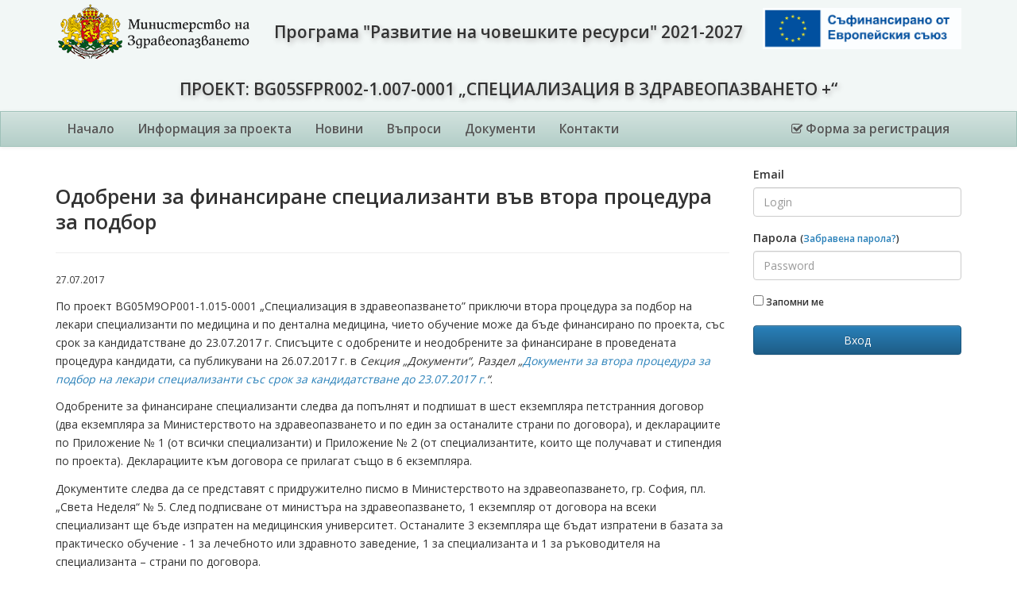

--- FILE ---
content_type: text/html; charset=UTF-8
request_url: https://specializanti.mh.government.bg/news/7
body_size: 3730
content:
<!DOCTYPE html>
<html lang="bg">
<head>
    <meta charset="UTF-8">
    <meta name="viewport" content="width=device-width, initial-scale=1">
    <link rel="icon" type="image/png" href="favicon.ico">
    <meta name="csrf-param" content="_csrf">
    <meta name="csrf-token" content="X2ItTTJVdzMNU2MrZmcbCjo7XxJiYiQAcjtUPmhkRHcYNEl/ZRoDRg==">
    <title>Одобрени за финансиране специализанти във втора процедура за подбор</title>
    <link href="/css/bootstrap.css" rel="stylesheet">
<link href="/css/theme.css" rel="stylesheet">
<link href="/css/font-awesome.min.css" rel="stylesheet">
<link href="/css/site.css" rel="stylesheet">
<script src="/js/jquery-1.12.4.min.js"></script>    <script>
        (function (i, s, o, g, r, a, m) {
            i['GoogleAnalyticsObject'] = r;
            i[r] = i[r] || function () {
                    (i[r].q = i[r].q || []).push(arguments)
                }, i[r].l = 1 * new Date();
            a = s.createElement(o),
                m = s.getElementsByTagName(o)[0];
            a.async = 1;
            a.src = g;
            m.parentNode.insertBefore(a, m)
        })(window, document, 'script', 'https://www.google-analytics.com/analytics.js', 'ga');

        ga('create', 'UA-93092024-1', 'auto');
        ga('send', 'pageview');

    </script>
</head>
<body>

<div class="wrap">
    <div id="header" style="height:140px;">
        <div class="container" style="text-align: center;">
            <img src="/img/mh.png" alt="" style="float:left;margin:0px;padding-top: 5px;">
            <h1 style="margin:0px; height: 80px; padding: 5px 0px; line-height: 70px; display: inline-block; font-weight: bold; font-size: 1.5em;text-shadow: 2px 3px 6px #bbb;">Програма "Развитие на човешките ресурси" 2021-2027</h1>
            <img src="/img/funded-eu.jpg" alt="" style="float:right;margin:0px; padding-top: 10px; width: 250px">
            <div style="margin-top:15px;font-weight: bold; font-size: 1.5em;text-transform: uppercase;text-shadow: 2px 3px 6px #bbb;">
                Проект: BG05SFPR002-1.007-0001 „Специализация в здравеопазването +“
            </div>
        </div>
    </div>

    <nav id="w0" class="navbar-default navbar-top navbar" role="navigation"><div class="container"><div class="navbar-header"><button type="button" class="navbar-toggle" data-toggle="collapse" data-target="#w0-collapse"><span class="sr-only">Toggle navigation</span>
<span class="icon-bar"></span>
<span class="icon-bar"></span>
<span class="icon-bar"></span></button></div><div id="w0-collapse" class="collapse navbar-collapse"><ul id="w1" class="navbar-nav navbar-left nav"><li><a href="/">Начало</a></li>
<li><a href="/about">Информация за проекта</a></li>
<li><a href="/news">Новини</a></li>
<li><a href="/faq">Въпроси</a></li>
<li><a href="/documents">Документи</a></li>
<li><a href="/contact">Контакти</a></li></ul><ul id="w2" class="navbar-nav navbar-right nav"><li><a href="/register"><i class="fa fa-check-square-o"></i> Форма за регистрация</a></li></ul></div></div></nav>
    <div class="container">
        <div class="row">
            <div class="col-md-9">
                                <div class="blog-view">

    <h1>Одобрени за финансиране специализанти във втора процедура за подбор<hr></h1>

    <p class="small">27.07.2017</p>

    <p>По проект BG05M9OP001-1.015-0001 &bdquo;Специализация в здравеопазването&rdquo; приключи втора процедура за подбор на лекари специализанти по медицина и по дентална медицина, чието обучение може да бъде финансирано по проекта, със срок за кандидатстване до 23.07.2017 г. Списъците с одобрените и неодобрените за финансиране в проведената процедура кандидати, са публикувани на 26.07.2017 г. в <em>Секция &bdquo;Документи&ldquo;, Раздел &bdquo;</em><em><a href="https://www.specializanti-mh.info/documents/section/2">Документи за втора процедура за подбор на лекари специализанти със срок за кандидатстване до 23.07.2017 г.</a>&ldquo;</em>.</p>

<p>Одобрените за финансиране специализанти следва да попълнят и подпишат в шест екземпляра петстранния договор (два екземпляра за Министерството на здравеопазването и по един за останалите страни по договора), и декларациите по Приложение № 1 (от всички специализанти) и Приложение № 2 (от специализантите, които ще получават и стипендия по проекта). Декларациите към договора се прилагат също в 6 екземпляра.</p>

<p>Документите следва да се представят с придружително писмо в Министерството на здравеопазването, гр. София, пл. &bdquo;Света Неделя&ldquo; № 5. След подписване от министъра на здравеопазването, 1 екземпляр от договора на всеки специализант ще бъде изпратен на медицинския университет. Останалите 3 екземпляра ще бъдат изпратени в базата за практическо обучение - 1 за лечебното или здравното заведение, 1 за специализанта и 1 за ръководителя на специализанта &ndash; страни по договора.</p>

<p>При отказ от сключване на договор от страна на специализант, който е класиран за участие в проекта, същият следва да информира писмено Министерството на здравеопазването за това, като може да изпрати уведомление на и електронната поща на проекта: <a href="mailto:spezialisanti@mh.government.bg">spezialisanti@mh.government.bg</a>.</p>

</div>
            </div>
            <div class="col-md-3">
                                                            
    <form id="login-widget-form" action="/login" method="post">
<input type="hidden" name="_csrf" value="X2ItTTJVdzMNU2MrZmcbCjo7XxJiYiQAcjtUPmhkRHcYNEl/ZRoDRg==">
    <div class="form-group field-login-form-login required">
<label class="control-label" for="login-form-login">Email</label>
<input type="text" id="login-form-login" class="form-control" name="login-form[login]" placeholder="Login" aria-required="true">

<div class="help-block"></div>
</div>
    <div class="form-group field-login-form-password required">
<label class="control-label" for="login-form-password">Парола <small>(<a href="/user/forgot" tabindex="5">Забравена парола?</a>)</small></label>
<input type="password" id="login-form-password" class="form-control" name="login-form[password]" placeholder="Password" aria-required="true">

<div class="help-block"></div>
</div>
    <small><div class="form-group field-login-form-rememberme">

<input type="hidden" name="login-form[rememberMe]" value="0"><label><input type="checkbox" id="login-form-rememberme" name="login-form[rememberMe]" value="1"> Запомни ме</label>

<div class="help-block"></div>
</div></small>

    <button type="submit" class="btn btn-primary btn-block">Вход</button>
    </form>                                                </div>
        </div>
    </div>
</div>

<footer class="footer">
    <div class="container" style="text-align: center;">
        <img src="/img/bg_eu.png" alt="" style="float:left;margin:0px;">
        <img src="/img/bg_logo.png" alt="" style="float:right;margin:0px;">
        <div style="margin-top:15px;font-weight: bold; font-size: 1.5em;text-transform: uppercase;text-shadow: 2px 3px 6px #bbb;">
            Проект: BG05M9OP001-1.015-0001
            „Специализация в здравеопазването“        </div>
    </div>
    <div class="container">
        <p class="pull-left small">2026 © Всички права запазени<br>Министерство на Здравеопазването</p>
        <p class="pull-right footer-links">
            <a href="/contact">Контакти</a>|<a href="/cookies-policy">Бисквитки</a>|<a href="/terms-use">Условия за ползване</a>        </p>
    </div>
</footer>

<script src="/assets/637d4e5f/yii.js"></script>
<script src="/js/bootstrap.min.js"></script>
<script src="/assets/637d4e5f/yii.activeForm.js"></script>
<script type="text/javascript">jQuery(document).ready(function () {
jQuery('#login-widget-form').yiiActiveForm([{"id":"login-form-login","name":"login","container":".field-login-form-login","input":"#login-form-login","enableAjaxValidation":true,"validateOnChange":false,"validateOnBlur":false},{"id":"login-form-password","name":"password","container":".field-login-form-password","input":"#login-form-password","enableAjaxValidation":true,"validateOnChange":false,"validateOnBlur":false},{"id":"login-form-rememberme","name":"rememberMe","container":".field-login-form-rememberme","input":"#login-form-rememberme","enableAjaxValidation":true,"validateOnChange":false,"validateOnBlur":false}], []);
});</script></body>
</html>


--- FILE ---
content_type: text/css
request_url: https://specializanti.mh.government.bg/css/site.css
body_size: 3482
content:
html,
body {
    height: 100%;
}

.wrap {
    min-height: 100%;
    height: auto;
    padding: 0 0 60px;
}

#header {
    height: 80px;
    background-color: #f2f7f6;
}

.brand {
    font-size: 1.9em;
    font-weight: 500;
    line-height: 2.7em;
    text-shadow: 2px 3px 6px #bbb;
}

.footer {
    background-color: #f5f5f5;
    border-top: 1px solid #ddd;
    color: #999;
    padding: 20px 0px;
}

.jumbotron {
    text-align: center;
    background-color: transparent;
}

.jumbotron .btn {
    font-size: 21px;
    padding: 14px 24px;
}

.not-set {
    color: #c55;
    font-style: italic;
}

/* add sorting icons to gridview sort links */
a.asc:after, a.desc:after {
    position: relative;
    top: 1px;
    display: inline-block;
    font-family: 'Glyphicons Halflings';
    font-style: normal;
    font-weight: normal;
    line-height: 1;
    padding-left: 5px;
}

a.asc:after {
    content: /*"\e113"*/ "\e151";
}

a.desc:after {
    content: /*"\e114"*/ "\e152";
}

.sort-numerical a.asc:after {
    content: "\e153";
}

.sort-numerical a.desc:after {
    content: "\e154";
}

.sort-ordinal a.asc:after {
    content: "\e155";
}

.sort-ordinal a.desc:after {
    content: "\e156";
}

.grid-view th {
    white-space: nowrap;
}

.hint-block {
    display: block;
    margin-top: 5px;
    color: #999;
}

.error-summary {
    color: #a94442;
    background: #fdf7f7;
    border-left: 3px solid #eed3d7;
    padding: 10px 20px;
    margin: 0 0 15px 0;
}

/* align the logout "link" (button in form) of the navbar */
.nav li > form > button.logout {
    padding: 15px;
    border: none;
}

@media (max-width: 767px) {
    .nav li > form > button.logout {
        display: block;
        text-align: left;
        width: 100%;
        padding: 10px 15px;
    }
}

.footer-links {
    padding: 18px 0px;
    color: #ddd;
}

.footer-links a {
    color: #999;
    font-size: 1em;
    margin: 10px;
}

.site-terms p {

}

.nav > li > form > button.logout:focus,
.nav > li > form > button.logout:hover {
    text-decoration: none;
}

.nav > li > form > button.logout:focus {
    outline: none;
}

.navbar-nav a {
    font-size: 1.1em;
    font-weight: 600;
}

.vert-offset-top-10 {
    margin-top: 12em;
}

.vert-offset-top-9 {
    margin-top: 10.8em;
}

.vert-offset-top-8 {
    margin-top: 9.6em;
}

.vert-offset-top-7 {
    margin-top: 8.4em;
}

.vert-offset-top-6 {
    margin-top: 7.2em;
}

.vert-offset-top-5 {
    margin-top: 6em;
}

.vert-offset-top-4 {
    margin-top: 4.8em;
}

.vert-offset-top-3 {
    margin-top: 3.6em;
}

.vert-offset-top-2 {
    margin-top: 2.4em;
}

.vert-offset-top-1 {
    margin-top: 1.2em;
}

.vert-offset-top-0 {
    margin-top: 0em;
}

.vert-offset-bottom-10 {
    margin-bottom: 12em;
}

.vert-offset-bottom-9 {
    margin-bottom: 10.8em;
}

.vert-offset-bottom-8 {
    margin-bottom: 9.6em;
}

.vert-offset-bottom-7 {
    margin-bottom: 8.4em;
}

.vert-offset-bottom-6 {
    margin-bottom: 7.2em;
}

.vert-offset-bottom-5 {
    margin-bottom: 6em;
}

.vert-offset-bottom-4 {
    margin-bottom: 4.8em;
}

.vert-offset-bottom-3 {
    margin-bottom: 3.6em;
}

.vert-offset-bottom-2 {
    margin-bottom: 2.4em;
}

.vert-offset-bottom-1 {
    margin-bottom: 1.2em;
}

.vert-offset-bottom-0 {
    margin-bottom: 0em;
}


--- FILE ---
content_type: text/plain
request_url: https://www.google-analytics.com/j/collect?v=1&_v=j102&a=297681654&t=pageview&_s=1&dl=https%3A%2F%2Fspecializanti.mh.government.bg%2Fnews%2F7&ul=en-us%40posix&dt=%D0%9E%D0%B4%D0%BE%D0%B1%D1%80%D0%B5%D0%BD%D0%B8%20%D0%B7%D0%B0%20%D1%84%D0%B8%D0%BD%D0%B0%D0%BD%D1%81%D0%B8%D1%80%D0%B0%D0%BD%D0%B5%20%D1%81%D0%BF%D0%B5%D1%86%D0%B8%D0%B0%D0%BB%D0%B8%D0%B7%D0%B0%D0%BD%D1%82%D0%B8%20%D0%B2%D1%8A%D0%B2%20%D0%B2%D1%82%D0%BE%D1%80%D0%B0%20%D0%BF%D1%80%D0%BE%D1%86%D0%B5%D0%B4%D1%83%D1%80%D0%B0%20%D0%B7%D0%B0%20%D0%BF%D0%BE%D0%B4%D0%B1%D0%BE%D1%80&sr=1280x720&vp=1280x720&_u=IEBAAEABAAAAACAAI~&jid=1736957210&gjid=790131890&cid=518027542.1768701591&tid=UA-93092024-1&_gid=1974601546.1768701591&_r=1&_slc=1&z=839912922
body_size: -455
content:
2,cG-VJD4HM9JL9